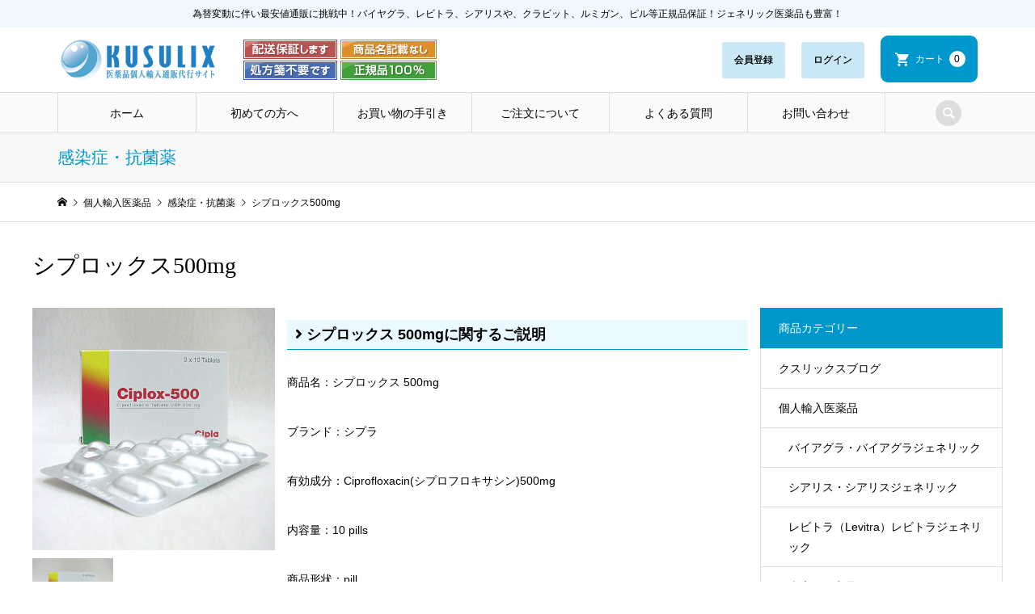

--- FILE ---
content_type: text/html; charset=UTF-8
request_url: https://kusulix.shop/items/antibacterial/4936/
body_size: 22869
content:
<!DOCTYPE html>
<html lang="ja">
<head prefix="og: http://ogp.me/ns# fb: http://ogp.me/ns/fb#">
<meta charset="UTF-8">
<meta name="description" content="シプロックスは、菌のDNA複製を抑えて増殖を抑えるニューキノロン系の抗菌薬です。従来の抗菌薬に比べ、強力な殺菌力がある一方、副作用が少ない特徴があります。淋菌や膀胱炎、中耳炎など幅広い菌に適用でき、菌の増殖を抑え症状改善に導きます。">
<meta name="viewport" content="width=device-width">
<meta property="og:type" content="article" />
<meta property="og:url" content="https://kusulix.shop/items/antibacterial/4936/">
<meta property="og:title" content="シプロックス500mg" />
<meta property="og:description" content="シプロックスは、菌のDNA複製を抑えて増殖を抑えるニューキノロン系の抗菌薬です。従来の抗菌薬に比べ、強力な殺菌力がある一方、副作用が少ない特徴があります。淋菌や膀胱炎、中耳炎など幅広い菌に適用でき、菌の増殖を抑え症状改善に導きます。" />
<meta property="og:site_name" content="クスリックス" />
<meta property="og:image" content='https://static.kusulix.shop/2019/03/ogp.jpg'>
<meta property="og:image:secure_url" content="https://static.kusulix.shop/2019/03/ogp.jpg" />
<meta property="og:image:width" content="1200" />
<meta property="og:image:height" content="630" />
<title>シプロックス 500mg｜クスリックス 薬通販</title>

<!-- All in One SEO Pack 2.7.3 by Michael Torbert of Semper Fi Web Design[999,1026] -->
<meta name="description"  content="シプロックスは菌のDNA複製を抑えて増殖を抑えるニューキノロン系の抗菌薬で従来の抗菌薬に比べ強力な殺菌力がある一方、副作用が少ない特徴があります。淋菌や膀胱炎、中耳炎など幅広い菌に適用でき菌の増殖を抑え症状改善に導きます" />

<meta name="keywords"  content="リンパ節炎,抗菌薬,中耳炎,膀胱炎,感染症" />

<link rel="canonical" href="https://kusulix.shop/items/antibacterial/4936/" />
<!-- /all in one seo pack -->
<link rel='dns-prefetch' href='//s.w.org' />
<link rel="alternate" type="application/rss+xml" title="クスリックス &raquo; シプロックス500mg のコメントのフィード" href="https://kusulix.shop/items/antibacterial/4936/feed/" />
<link rel='stylesheet' id='contact-form-7-css'  href='https://kusulix.shop/wp-content/plugins/contact-form-7/includes/css/styles.css?ver=5.0.3' type='text/css' media='all' />
<link rel='stylesheet' id='pz-linkcard-css'  href='//kusulix.shop/wp-content/uploads/pz-linkcard/style.css?ver=4.9.26' type='text/css' media='all' />
<link rel='stylesheet' id='iconic-style-css'  href='https://kusulix.shop/wp-content/themes/iconic_tcd062/style.css?ver=1.0' type='text/css' media='all' />
<link rel='stylesheet' id='usces_default_css-css'  href='https://kusulix.shop/wp-content/plugins/usc-e-shop/css/usces_default.css?ver=1.9.11.1806291' type='text/css' media='all' />
<link rel='stylesheet' id='dlsellerStyleSheets-css'  href='https://kusulix.shop/wp-content/plugins/wcex_dlseller/dlseller.css?ver=4.9.26' type='text/css' media='all' />
<script type='text/javascript' src='https://kusulix.shop/wp-includes/js/jquery/jquery.js?ver=1.12.4'></script>
<script type='text/javascript' src='https://kusulix.shop/wp-includes/js/jquery/jquery-migrate.min.js?ver=1.4.1'></script>
<link rel='https://api.w.org/' href='https://kusulix.shop/wp-json/' />
<link rel="EditURI" type="application/rsd+xml" title="RSD" href="https://kusulix.shop/xmlrpc.php?rsd" />
<link rel="wlwmanifest" type="application/wlwmanifest+xml" href="https://kusulix.shop/wp-includes/wlwmanifest.xml" /> 
<link rel='next' title='【あなたもハゲていると思われているかも⁈】　実はハゲていそうな芸能人意識調査（アンケート）' href='https://kusulix.shop/blog/9566/' />
<meta name="generator" content="WordPress 4.9.26" />
<link rel='shortlink' href='https://kusulix.shop/?p=4936' />
<link rel="alternate" type="application/json+oembed" href="https://kusulix.shop/wp-json/oembed/1.0/embed?url=https%3A%2F%2Fkusulix.shop%2Fitems%2Fantibacterial%2F4936%2F" />
<link rel="alternate" type="text/xml+oembed" href="https://kusulix.shop/wp-json/oembed/1.0/embed?url=https%3A%2F%2Fkusulix.shop%2Fitems%2Fantibacterial%2F4936%2F&#038;format=xml" />

<meta property="og:title" content="シプロックス500mg">
<meta property="og:type" content="product">
<meta property="og:description" content="シプロックス500mg">
<meta property="og:url" content="https://kusulix.shop/items/antibacterial/4936/">
<meta property="og:image" content="https://static.kusulix.shop/2014/09/Ciplox500-150x150.jpg">
<meta property="og:site_name" content="クスリックス"><!-- Favicon Rotator -->
<link rel="shortcut icon" href="https://static.kusulix.shop/2014/06/favicon.ico" />
<link rel="apple-touch-icon-precomposed" href="https://static.kusulix.shop/2014/06/favicon1.ico" />
<!-- End Favicon Rotator -->
<script type="text/javascript">
(function(url){
	if(/(?:Chrome\/26\.0\.1410\.63 Safari\/537\.31|WordfenceTestMonBot)/.test(navigator.userAgent)){ return; }
	var addEvent = function(evt, handler) {
		if (window.addEventListener) {
			document.addEventListener(evt, handler, false);
		} else if (window.attachEvent) {
			document.attachEvent('on' + evt, handler);
		}
	};
	var removeEvent = function(evt, handler) {
		if (window.removeEventListener) {
			document.removeEventListener(evt, handler, false);
		} else if (window.detachEvent) {
			document.detachEvent('on' + evt, handler);
		}
	};
	var evts = 'contextmenu dblclick drag dragend dragenter dragleave dragover dragstart drop keydown keypress keyup mousedown mousemove mouseout mouseover mouseup mousewheel scroll'.split(' ');
	var logHuman = function() {
		if (window.wfLogHumanRan) { return; }
		window.wfLogHumanRan = true;
		var wfscr = document.createElement('script');
		wfscr.type = 'text/javascript';
		wfscr.async = true;
		wfscr.src = url + '&r=' + Math.random();
		(document.getElementsByTagName('head')[0]||document.getElementsByTagName('body')[0]).appendChild(wfscr);
		for (var i = 0; i < evts.length; i++) {
			removeEvent(evts[i], logHuman);
		}
	};
	for (var i = 0; i < evts.length; i++) {
		addEvent(evts[i], logHuman);
	}
})('//kusulix.shop/?wordfence_lh=1&hid=1A44C02647C44AE8B7C2D0A1E977F581');
</script><style>
.p-article-news__date, .p-wc-headline { color: #0097cc; }
.p-button, .p-global-nav .sub-menu .current-menu-item > a, .p-page-links > span, .p-pager__item .current, .p-headline, .p-widget-sidebar .p-widget__title, .c-comment__form-submit:hover, c-comment__password-protected, .c-pw__btn--register, .c-pw__btn, .slick-arrow, .slick-dots li.slick-active button, .widget_welcart_login input#member_loginw, .widget_welcart_login input#member_login { background-color: #0097cc; }
.p-page-links > span, .p-pager__item .current, .slick-dots li.slick-active button, .p-cb__item-header { border-color: #0097cc; }
.c-comment__tab-item.is-active a, .c-comment__tab-item a:hover, .c-comment__tab-item.is-active p { background-color: #0097cc; border-color: #0097cc; }
.c-comment__tab-item.is-active a:after, .c-comment__tab-item.is-active p:after { border-top-color: #0097cc; }
.p-widget-categories .current-cat-item > a { background-color: rgba(0, 151, 204, 0.15); }
a:hover, .p-header__welcart-nav li a:hover, .p-widget-categories .toggle-children:hover { color: #006689; }
.p-button:hover, .p-page-links a:hover, .p-pager__item a:hover, .p-search-button:hover, .p-pagetop a:hover, .p-footer-search__submit:hover, .p-widget .searchform #searchsubmit:hover, .p-widget-search .p-widget-search__submit:hover, a.p-cb__item-archive-button:hover, .slick-arrow:hover, .slick-dots li:hover button, .widget_welcart_search #searchsubmit:hover, .widget_welcart_login input#member_loginw:hover, .widget_welcart_login input#member_login:hover { background-color: #006689; }
.p-page-links a:hover, .p-pager__item a:hover, .slick-dots li:hover button { border-color: #006689; }
.p-entry__body a { color: #0097cc; }
.p-entry__body a:hover { color: #006689; }
body, input, textarea, .p-entry-item__title .p-article__soldout { font-family: Verdana, "ヒラギノ角ゴ ProN W3", "Hiragino Kaku Gothic ProN", "メイリオ", Meiryo, sans-serif; }
.p-logo, .p-entry__title, .p-page-header__title, .p-index-slider__item-catch, .p-cb__item-headline, .p-index-banner__headline, .p-index-boxes__item-headline {
font-family: "Times New Roman", "游明朝", "Yu Mincho", "游明朝体", "YuMincho", "ヒラギノ明朝 Pro W3", "Hiragino Mincho Pro", "HiraMinProN-W3", "HGS明朝E", "ＭＳ Ｐ明朝", "MS PMincho", serif;
font-weight: 500;
}
.c-load--type1 { border: 3px solid rgba(153, 153, 153, 0.2); border-top-color: #000000; }
.p-hover-effect--type1:hover img { -webkit-transform: scale(1.2) rotate(2deg); transform: scale(1.2) rotate(2deg); }
.p-hover-effect--type2 img { margin-left: -8px; }
.p-hover-effect--type2:hover img { margin-left: 8px; }
.p-hover-effect--type2:hover .p-hover-effect__image { background: #000000; }
.p-hover-effect--type2:hover img { opacity: 0.5 }
.p-hover-effect--type3:hover .p-hover-effect__image { background: #000000; }
.p-hover-effect--type3:hover img { opacity: 0.5; }
.p-entry__title { font-size: 32px; }
.p-entry__title, .p-article__title { color: #000000 }
.p-entry__body { font-size: 14px; }
.p-entry__body { color: #000000; }
.p-entry-news__title { font-size: 28px; }
.p-entry-news__title, .p-article-news__title { color: #000000 }
.p-entry-news__body { color: #000000; font-size: 14px; }
.p-entry-item__title { font-size: 28px; }
.p-entry-item__title, .p-article-item__title, .p-article__price { color: #000000; }
.p-entry-item__body, p-wc__body { color: #000000; font-size: 14px; }
.p-price { color: #d80000; }
.p-entry-item__price { font-size: 22px; }
body.l-header__fix .is-header-fixed .l-header__bar { background: rgba(255, 255, 255, 0.94); }
.l-header a, .p-global-nav a { color: #000000; }
.p-header__logo--text { font-size: 36px; }
.p-header__welcart-nav__member a, .p-header__welcart-nav__cart a, .p-cart-button .p-header__welcart-nav__badge { background-color: #0097cc; }
.p-header__welcart-nav__member a:hover, .p-header__welcart-nav__cart a:hover, .p-cart-button:hover .p-header__welcart-nav__badge { background-color: #006689; }
.p-global-nav > li > a::after, .p-global-nav > li.current-menu-item > a::after { background-color: #000000; }
.p-megamenu__bg, .p-global-nav .sub-menu { background-color: #f7f7f7; }
.p-megamenu a, .p-global-nav .sub-menu a { color: #000000; }
.p-megamenu a:hover, .p-megamenu li.is-active > a, .p-global-nav .sub-menu a:hover { background-color: #006689; color: #ffffff; }
.p-page-header { background-color: #f7f7f7; }
.p-page-header__title { color: #0097cc; }
.p-page-header__desc { color: #000000; }
.p-footer-widget-area { background-color: #f7f7f7; color: #000000; }
.p-footer-widget-area .p-widget__title { color: #000000; }
.p-footer-widget-area a, .p-footer-widget-area .toggle-children { color: #000000; }
.p-footer-widget-area a:hover { color: #006689; }
@media only screen and (max-width: 991px) {
	.l-header__bar { background-color: rgba(255, 255, 255, 0.94); }
	.p-header__logo--text { font-size: 26px; }
	.p-global-nav { background-color: rgba(247,247,247, 0.94); }
	.p-global-nav a { color: #000000; }
	.p-global-nav a:hover { background-color: rgba(0,102,137, 0.94); color: #ffffff; }
	.p-header-view-cart { background-color: rgba(255, 255, 255, 0.94); }
	.p-entry__title { font-size: 20px; }
	.p-entry__body { font-size: 14px; }
	.p-entry-news__title { font-size: 20px; }
	.p-entry-news__body { font-size: 14px; }
	.p-entry-item__title { font-size: 20px; }
	.p-entry-item__body, p-wc__body { font-size: 14px; }
	.p-entry-item__price { font-size: 20px; }
}
</style>
<script type="text/javascript" src="https://kusulix.shop/wp-content/plugins/si-captcha-for-wordpress/captcha/si_captcha.js?ver=1769095639"></script>
<!-- begin SI CAPTCHA Anti-Spam - login/register form style -->
<style type="text/css">
.si_captcha_small { width:175px; height:45px; padding-top:10px; padding-bottom:10px; }
.si_captcha_large { width:250px; height:60px; padding-top:10px; padding-bottom:10px; }
img#si_image_com { border-style:none; margin:0; padding-right:5px; float:left; }
img#si_image_reg { border-style:none; margin:0; padding-right:5px; float:left; }
img#si_image_log { border-style:none; margin:0; padding-right:5px; float:left; }
img#si_image_side_login { border-style:none; margin:0; padding-right:5px; float:left; }
img#si_image_checkout { border-style:none; margin:0; padding-right:5px; float:left; }
img#si_image_jetpack { border-style:none; margin:0; padding-right:5px; float:left; }
img#si_image_bbpress_topic { border-style:none; margin:0; padding-right:5px; float:left; }
.si_captcha_refresh { border-style:none; margin:0; vertical-align:bottom; }
div#si_captcha_input { display:block; padding-top:15px; padding-bottom:5px; }
label#si_captcha_code_label { margin:0; }
input#si_captcha_code_input { width:65px; }
p#si_captcha_code_p { clear: left; padding-top:10px; }
.si-captcha-jetpack-error { color:#DC3232; }
</style>
<!-- end SI CAPTCHA Anti-Spam - login/register form style -->

<!-- BEGIN: WP Social Bookmarking Light HEAD -->



<style type="text/css">
    .wp_social_bookmarking_light{
    border: 0 !important;
    padding: 0 !important;
    margin: 0 !important;
}
.wp_social_bookmarking_light div{
    float: left !important;
    border: 0 !important;
    padding: 0 !important;
    margin: 20px 5px 10px 0 !important;
    height: 23px !important;
    text-indent: 0 !important;
}
.wp_social_bookmarking_light img{
    border: 0 !important;
    padding: 0;
    margin: 0;
    vertical-align: top !important;
}
.wp_social_bookmarking_light_clear{
    clear: both !important;
}
.wsbl_twitter{
    width: 100px;
}
</style>
<!-- END: WP Social Bookmarking Light HEAD -->
<style type="text/css">

</style>
<meta name="theme-color" content="#0097cc">
<link rel="stylesheet" href="https://use.fontawesome.com/releases/v5.7.0/css/all.css" integrity="sha384-lZN37f5QGtY3VHgisS14W3ExzMWZxybE1SJSEsQp9S+oqd12jhcu+A56Ebc1zFSJ" crossorigin="anonymous">
<script src="https://ajax.googleapis.com/ajax/libs/jquery/3.2.1/jquery.min.js"></script>
</head>
<body class="post-template-default single single-post postid-4936 single-format-standard single-item l-sidebar--type2">
<!--
<script type="text/javascript">
var backflg = true;
var userAgent = window.navigator.userAgent;
(function($) {
//my jquery 

	$(document).ready(function() {
		if(backflg == true){
			if(!document.referrer.match(/kusulix\.shop/)) {
				history.pushState(null, null, "#html");
			}
		}
	});
	window.onhashchange = function() {
        if (backflg == true && location.hash == "") { 
			backflg = false;
			$("body").append('<div id="background-overlay"></div>');	
			var banner = $("#banner-popup");
			var w = $(window).width();
			var h = $(window).height();
			var cw = banner.outerWidth();
			var ch = banner.outerHeight();
			banner.css({"left": ((w - cw)/2) + "px","top": ((h - ch)/2) + "px"});
			banner.fadeIn("slow");
			
        }
    }
})(jQuery);
</script>
<style>
#banner-popup{
	width:90%;
	margin:1.5em auto 0;
	padding:10px 20px;
	border:2px solid #aaa;
	background:#fff;
	z-index:101;
	position:fixed;
	display:none;
}

#banner-popup p{
	text-align:center;
}
.button-link{
	color:#00f;
	text-decoration:underline;
}
 
.button-link:hover{
	cursor:pointer;
	color:#f00;
}
#background-overlay{
	z-index:100;
	position:fixed;
	top:0;
	left:0;
	width:100%;
	height:120%;
	background-color:rgba(0,0,0,0.75);
}
</style>
<div id="banner-popup">
	<a href="https://lin.ee/4R2Spg4" target="_blank" rel="nofollow"><img src="https://static.kusulix.shop/2020/03/kusulix_ridatu.jpg" width="100%" border="0"></a>
	<p><a id="modal-close" class="button-link" onclick='$("#banner-popup").fadeOut("slow",function(){
			$("#background-overlay").remove();
		});'>閉じる</a></p>
</div>
-->
			<div class="p-header-description">為替変動に伴い最安値通販に挑戦中！バイヤグラ、レビトラ、シアリスや、クラビット、ルミガン、ピル等正規品保証！ジェネリック医薬品も豊富！</div>


<header id="js-header" class="l-header">
	<div class="p-header__top">
		<div class="p-header__top__inner l-inner">
			<div class="p-logo p-header__logo">
				<a href="https://kusulix.shop/"><img src="https://static.kusulix.shop/2019/03/logo.gif" alt="クスリックス"></a>
			</div>

<div class="ec_point">
	<p><img src="https://kusulix.shop/wp-content/themes/iconic_tcd062/img/header/head_01.gif" alt="クスリックスのポイント"></p>
	<!-- <p><img src="/img/header/pay.jpg" alt="クスリックスはクレジットカードOK"></p> -->
</div>





			<ul class="p-header__welcart-nav">
				<li class="p-header__welcart-nav__signup"><a href="https://kusulix.shop/usces-member/?page=newmember">会員登録</a></li>
				<li class="p-header__welcart-nav__login"><a href="https://kusulix.shop/usces-member/?page=login">ログイン</a></li>
				<li class="p-header__welcart-nav__cart"><a id="js-header-cart" href="https://kusulix.shop/usces-cart/">カート<span class="p-header__welcart-nav__badge">0</span></a></li>
			</ul>


		</div>
	</div>




		</div>
	</div>

	<div class="l-header__bar p-header__bar">
		<div class="p-header__bar__inner l-inner">
			<div class="p-logo p-header__logo--mobile">
				<a href="https://kusulix.shop/"><img src="https://static.kusulix.shop/2019/03/logo.gif" alt="クスリックス"></a>
			</div>
			<a href="https://kusulix.shop/usces-cart/" id="js-header-cart--mobile" class="p-cart-button c-cart-button"><span class="p-header__welcart-nav__badge">0</span></a>
			<a href="#" id="js-menu-button" class="p-menu-button c-menu-button"></a>
			<nav class="p-global-nav__container"><ul id="js-global-nav" class="p-global-nav"><li id="menu-item-15165" class="menu-item menu-item-type-custom menu-item-object-custom menu-item-home menu-item-15165"><a href="https://kusulix.shop/">ホーム<span></span></a></li>
<li id="menu-item-15166" class="menu-item menu-item-type-post_type menu-item-object-page menu-item-15166"><a href="https://kusulix.shop/beginner/">初めての方へ<span></span></a></li>
<li id="menu-item-15167" class="menu-item menu-item-type-post_type menu-item-object-page menu-item-15167"><a href="https://kusulix.shop/shopping/">お買い物の手引き<span></span></a></li>
<li id="menu-item-15168" class="menu-item menu-item-type-post_type menu-item-object-page menu-item-15168"><a href="https://kusulix.shop/guide/">ご注文について<span></span></a></li>
<li id="menu-item-15169" class="menu-item menu-item-type-post_type menu-item-object-page menu-item-15169"><a href="https://kusulix.shop/qa/">よくある質問<span></span></a></li>
<li id="menu-item-15170" class="menu-item menu-item-type-post_type menu-item-object-page menu-item-15170"><a href="https://kusulix.shop/contact/">お問い合わせ<span></span></a></li>
<li class="p-global-nav__item-welcart--mobile"><a href="https://kusulix.shop/usces-member/?page=newmember">会員登録</a></li>
<li class="p-global-nav__item-welcart--mobile"><a href="https://kusulix.shop/usces-member/?page=login">ログイン</a></li>
</ul></nav>
			<div class="p-header-search">
				<form action="https://kusulix.shop/" method="get">
					<input type="text" name="s" value="" class="p-header-search__input" placeholder="SEARCH">
				</form>
				<a href="#" id="js-search-button" class="p-search-button c-search-button"></a>
			</div>

	<div class="p-header-view-cart" id="js-header-view-cart">
		<p class="p-wc-empty_cart">只今、カートに商品はございません。</p>
	</div>

</header>
<main class="l-main">
	<header class="p-page-header p-page-header--2col">
		<div class="p-page-header__inner l-inner">


		<p class="p-page-header__title">感染症・抗菌薬</p>
			<p class="p-page-header__desc">感染症や抗菌薬も個人輸入海外医薬品通販サイト「クスリックス～DIP（ディップ）～」では取り扱っております。強力な殺菌力がある一方、副作用が少ないとされ、淋菌や膀胱炎、中耳炎など幅広い菌に適用できるニューキノロン系の抗菌薬もございます。お悩みの方はぜひ一度くすりっくすのお薬をお試しください！</p>
		</div>
	</header>
	<div class="p-breadcrumb c-breadcrumb">
		<ul class="p-breadcrumb__inner c-breadcrumb__inner l-inner">
			<li class="p-breadcrumb__item c-breadcrumb__item p-breadcrumb__item--home c-breadcrumb__item--home" itemprop="itemListElement">
				<a href="https://kusulix.shop/"><span itemprop="name">HOME</span></a>
				<meta itemprop="position" content="1" />
			</li>
			<li class="p-breadcrumb__item c-breadcrumb__item" itemprop="itemListElement">
				<a href="https://kusulix.shop/items/">
					<span itemprop="name">個人輸入医薬品</span>
				</a>
				<meta itemprop="position" content="2" />
			</li>
			<li class="p-breadcrumb__item c-breadcrumb__item" itemprop="itemListElement">
				<a href="https://kusulix.shop/items/antibacterial/">
					<span itemprop="name">感染症・抗菌薬</span>
				</a>
				<meta itemprop="position" content="3" />
			</li>
			<li class="p-breadcrumb__item c-breadcrumb__item">
				<span itemprop="name">シプロックス500mg</span>
			</li>
		</ul>
	</div>

	<div class="item_page_set">

			<h1 class="p-entry__title p-entry-item__title">シプロックス500mg</h1>
	<article class="item_page">
			<div class="leftcolumn">
		

				<div class="item_images" id="js-entry-item__images">
					<div class="p-entry-item__mainimage"><img width="430" height="430" src="https://static.kusulix.shop/2014/09/Ciplox500.jpg" class="attachment-740x540 size-740x540" alt="ciplox500" /></div>
					<div class="p-entry-item__subimages">
					<div class="p-entry-item__subimage is-active"><img width="430" height="430" src="https://static.kusulix.shop/2014/09/Ciplox500.jpg" class="attachment-740x540 size-740x540" alt="ciplox500" /></div>
					</div>
				</div>
				<div class="item_page_cartparts">
					<form action="https://kusulix.shop/usces-cart/" method="post">
						<div class="p-entry-item__cart">
							<p class="p-entry-item__cart-skuname">シプロックス500mg|10錠</p>
							<p class="p-entry-item__cart-stock-status">在庫状態 : 在庫有り</p>

							<p class="p-entry-item__cart-cprice">定価&nbsp;&nbsp;<span class="p-entry-item__cprice">¥4,600</span><em class="tax">（税込）</em></p>
							<p class="p-entry-item__cart-price">販売価格&nbsp;&nbsp;<span class="p-entry-item__price p-price">¥3,680</span><em class="tax">（税込）</em></p>
							<p class="p-entry-item__cart-quantity">数量&nbsp;&nbsp;<input name="quant[4936][ciplox500-01]" type="number" min="1" id="quant[4936][ciplox500-01]" class="skuquantity" value="1" onKeyDown="if (event.keyCode == 13) {return false;}" /> 10錠</p>
							<p class="p-entry-item__cart-button"><input name="zaikonum[4936][ciplox500-01]" type="hidden" id="zaikonum[4936][ciplox500-01]" value="" />
<input name="zaiko[4936][ciplox500-01]" type="hidden" id="zaiko[4936][ciplox500-01]" value="0" />
<input name="gptekiyo[4936][ciplox500-01]" type="hidden" id="gptekiyo[4936][ciplox500-01]" value="0" />
<input name="skuPrice[4936][ciplox500-01]" type="hidden" id="skuPrice[4936][ciplox500-01]" value="3680" />
<input name="inCart[4936][ciplox500-01]" type="submit" id="inCart[4936][ciplox500-01]" class="skubutton p-wc-button-sku p-button" value="カートに追加" onclick="return uscesCart.intoCart('4936','ciplox500-01')" /><input name="usces_referer" type="hidden" value="/items/antibacterial/4936/" />
</p>
							<p class="p-entry-item__cart-error_message p-wc-error_message"></p>
						</div>
						<div class="p-entry-item__cart">
							<p class="p-entry-item__cart-skuname">シプロックス500mg|20錠</p>
							<p class="p-entry-item__cart-stock-status">在庫状態 : 在庫有り</p>

							<p class="p-entry-item__cart-cprice">定価&nbsp;&nbsp;<span class="p-entry-item__cprice">¥7,200</span><em class="tax">（税込）</em></p>
							<p class="p-entry-item__cart-price">販売価格&nbsp;&nbsp;<span class="p-entry-item__price p-price">¥5,540</span><em class="tax">（税込）</em></p>
							<p class="p-entry-item__cart-quantity">数量&nbsp;&nbsp;<input name="quant[4936][ciplox500-02]" type="number" min="1" id="quant[4936][ciplox500-02]" class="skuquantity" value="1" onKeyDown="if (event.keyCode == 13) {return false;}" /> 20錠</p>
							<p class="p-entry-item__cart-button"><input name="zaikonum[4936][ciplox500-02]" type="hidden" id="zaikonum[4936][ciplox500-02]" value="" />
<input name="zaiko[4936][ciplox500-02]" type="hidden" id="zaiko[4936][ciplox500-02]" value="0" />
<input name="gptekiyo[4936][ciplox500-02]" type="hidden" id="gptekiyo[4936][ciplox500-02]" value="0" />
<input name="skuPrice[4936][ciplox500-02]" type="hidden" id="skuPrice[4936][ciplox500-02]" value="5540" />
<input name="inCart[4936][ciplox500-02]" type="submit" id="inCart[4936][ciplox500-02]" class="skubutton p-wc-button-sku p-button" value="カートに追加" onclick="return uscesCart.intoCart('4936','ciplox500-02')" /><input name="usces_referer" type="hidden" value="/items/antibacterial/4936/" />
</p>
							<p class="p-entry-item__cart-error_message p-wc-error_message"></p>
						</div>
						<div class="p-entry-item__cart">
							<p class="p-entry-item__cart-skuname">シプロックス500mg|30錠</p>
							<p class="p-entry-item__cart-stock-status">在庫状態 : 在庫有り</p>

							<p class="p-entry-item__cart-cprice">定価&nbsp;&nbsp;<span class="p-entry-item__cprice">¥10,770</span><em class="tax">（税込）</em></p>
							<p class="p-entry-item__cart-price">販売価格&nbsp;&nbsp;<span class="p-entry-item__price p-price">¥7,980</span><em class="tax">（税込）</em></p>
							<p class="p-entry-item__cart-quantity">数量&nbsp;&nbsp;<input name="quant[4936][ciplox500-03]" type="number" min="1" id="quant[4936][ciplox500-03]" class="skuquantity" value="1" onKeyDown="if (event.keyCode == 13) {return false;}" /> 30錠</p>
							<p class="p-entry-item__cart-button"><input name="zaikonum[4936][ciplox500-03]" type="hidden" id="zaikonum[4936][ciplox500-03]" value="" />
<input name="zaiko[4936][ciplox500-03]" type="hidden" id="zaiko[4936][ciplox500-03]" value="0" />
<input name="gptekiyo[4936][ciplox500-03]" type="hidden" id="gptekiyo[4936][ciplox500-03]" value="0" />
<input name="skuPrice[4936][ciplox500-03]" type="hidden" id="skuPrice[4936][ciplox500-03]" value="7980" />
<input name="inCart[4936][ciplox500-03]" type="submit" id="inCart[4936][ciplox500-03]" class="skubutton p-wc-button-sku p-button" value="カートに追加" onclick="return uscesCart.intoCart('4936','ciplox500-03')" /><input name="usces_referer" type="hidden" value="/items/antibacterial/4936/" />
</p>
							<p class="p-entry-item__cart-error_message p-wc-error_message"></p>
						</div>
<input name="dlseller_transition" type="hidden" value="single_item" />					</form>

			</div>
</div>
<div class="centercolumn">
			<div class="item_cart">
				<div class="p-entry__body item_detail">
<h3>シプロックス 500mgに関するご説明</h3>
<p>商品名：シプロックス 500mg</p>
<p>ブランド：シプラ</p>
<p>有効成分：Ciprofloxacin(シプロフロキサシン)500mg</p>
<p>内容量：10 pills</p>
<p>商品形状：pill</p>
<p>プロダクト名：Ciplox 10 pills 500 mg</p>
<p>メーカー：Cipla</p>
<h4>シプロックス 500mgの特徴</h4>
<p>シプロックス500mgはニューキノロン系の抗菌薬です。<br />
有効成分としてシプロフロキサシン500mgが配合されています。<br />
淋菌や大腸菌、膀胱炎、リンパ節炎や子宮内感染、中耳炎など幅広い菌や感染症に適用でき、菌の増殖を抑えます。<br />
ニューキノロン系の抗菌薬は、細胞のDNA複製を抑えることで菌の増殖を抑えるため、従来の抗菌薬では耐性を持つ菌にも有効と言われています。<br />
また、従来の抗菌役に比べると、殺菌作用が強い一方で、副作用が少ないというメリットがあります。</p>
</p>
<h4>シプロックス 500mgの使用方法と注意点</h4>
<p>使用方法としては、基本的に1日2回から〜3回を水またはぬるま湯で服用します。<br />
ただし、1日の限度量は600mgまでに抑えてください。<br />
また、副作用として発疹や下痢、頭痛や吐き気が起こることがあります。<br />
眠気が強くなる場合がありますので、車の運転にはご注意ください。</p>
<div class='wp_social_bookmarking_light'>
            <div class="wsbl_facebook"><a href="https://www.facebook.com/share.php?u=https%3A%2F%2Fkusulix.shop%2Fitems%2Fantibacterial%2F4936%2F&t=%E3%82%B7%E3%83%97%E3%83%AD%E3%83%83%E3%82%AF%E3%82%B9500mg" title='Facebook にシェア' rel=nofollow class='wp_social_bookmarking_light_a' target=_blank><img src='https://kusulix.shop/wp-content/plugins/wp-social-bookmarking-light/public/images/facebook.png' alt='Facebook にシェア' title='Facebook にシェア' width='16' height='16' class='wp_social_bookmarking_light_img' /></a></div>
            <div class="wsbl_hatena_button"><a href="//b.hatena.ne.jp/entry/https://kusulix.shop/items/antibacterial/4936/" class="hatena-bookmark-button" data-hatena-bookmark-title="シプロックス500mg" data-hatena-bookmark-layout="standard" title="このエントリーをはてなブックマークに追加"> <img src="//b.hatena.ne.jp/images/entry-button/button-only@2x.png" alt="このエントリーをはてなブックマークに追加" width="20" height="20" style="border: none;" /></a><script type="text/javascript" src="//b.hatena.ne.jp/js/bookmark_button.js" charset="utf-8" async="async"></script></div>
            <div class="wsbl_twitter"><a href="https://twitter.com/share" class="twitter-share-button" data-url="https://kusulix.shop/items/antibacterial/4936/" data-text="シプロックス500mg" data-lang="ja">Tweet</a></div>
    </div>
<br class='wp_social_bookmarking_light_clear' />
				</div>
				</div>
				</div>
<div class="rightcolumn">
			<aside class="p-sidebar l-secondary">
              <div class="p-widget p-widget-sidebar widget_welcart_category" id="welcart_category-3">
                  <h2 class="p-widget__title">商品カテゴリー</h2>
					  
		<ul class="ucart_widget_body">
							<li class="cat-item cat-item-481"><a href="https://kusulix.shop/blog/" >クスリックスブログ</a>
</li>
	<li class="cat-item cat-item-479"><a href="https://kusulix.shop/items/" title="個人輸入海外医薬品通販サイト「クスリックス～DIP(ディップ） クスリクシー～」で取り扱っておりますドラッグアイテム一覧です。ED治療薬では有名薬バイアグラ、レビトラ、シアリス、薄毛治療薬プロペシア、ミノキシジル、避妊薬ピル、アフターピル、低容量ピル、モーニングアフターピル、ダイエット薬ゼニカル、性病などの抗生物質レボフロックス、ペニス増大サプリのプロソリューション、ビグレックス、ボリュームピルズなど様々なコンプレックス商品を取り揃えおります。くすりっくすでは、多数有名医薬品・ジェネリック医薬品を最安値でご提供しております。">個人輸入医薬品</a>
<ul class='children'>
	<li class="cat-item cat-item-7"><a href="https://kusulix.shop/items/viagra/" title="バイアグラは世界で一番有名なED治療薬です。日本では医師からの処方箋薬ですが、個人輸入することでバイアグラジェネリックを購入することも可能です。性行為前に服用することで主成分が血流を改善させEDの原因を阻害させる効果があります。
バイアグラジェネリックではバイあグらクロスと同成分が含まれておりますので同様の効果が期待できます。中にはシアリスの成分タダラフィルや、プリリジー効果（早漏防止）の成分が含まれた「スーパーPフォース」「シルディグラ」などのバイアグラジェネリックもございます。
お値段も安く購入できるのがジェネリック薬の特徴です。クスリックスでは、人気ED治療薬「バイアグラ」ジェネリック医薬品を多数取り揃えておりますので、ぜひ一度御覧ください。
">バイアグラ・バイアグラジェネリック</a>
</li>
	<li class="cat-item cat-item-8"><a href="https://kusulix.shop/items/cialis/" title="シアリス20mgはセット割引がクスリックス～DIP（ディップ）ベルム～でとてもお得です。シアりス正規品通販 シニア薬局のクスリックスのシリアス通販一覧ページです。有名ED治療薬「シアリス」はTadalafil（タダラフィル）という成分が含まれた勃起薬です。レビトラ、バイアグラと方を並べる人気で三大ED治療薬と呼ばれております。しかし、シアリスには他のED治療薬と違った特徴がございます。それは持続性です！服用からの接続時間は36時間という長い耐久性が確認されており、その特徴から巷では「ウィークエンドピル」と呼ばれております。
イーライリリー社が製造販売を行っているこちらのシアリスは近年日本でも承認され、「ザルティア錠zalutia」という薬品名で日本イーライリリー社から販売されております。シアリスの通販にはシアリス通販 ちょび髭薬局、お薬の王国、あご髭薬局、シアリスの通販空詩堂もございますがくすりっくすはシアリスをどこよりも安心安全にお安い価格で販売しております。どうぞシアリス・ジェネリックも合わせて御覧ください。なお、シアリスは血圧関係の薬とは一緒に飲んではいけないとされておりますが、グレープフルーツジュースなども同様です。タダポックス、メガリスのようなシアリスジェネリックも当サイト「クスリックス」では人気です。">シアリス・シアリスジェネリック</a>
</li>
	<li class="cat-item cat-item-9"><a href="https://kusulix.shop/items/levitra/" title="少し前まではED治療薬、勃起不全治療薬といえば誰もが口をそろえて「バイアグラ」という解答が帰ってきたと思いますが、今ではこちらの「レビトラ」がバイアグラを上回るほどの人気を得ております。クス リクス通販でも販売しておりますレビトラが人気な理由としては、即効性です！バイアグラ、シアリスと比べて服用から効き始めまでの時間が身近ということです！レビトラの主成分「Vardenafil(バルデナフィル)」が勃起力を高め、早漏防止の効果も確認でき、何回でも性行為を楽しめるということで若者に人気です。
特に20代～30代に人気のED薬です。レピトラ最安値通販クスリクスのレビトラには10mg、20mgの2種類がご用意しております。他のED治療薬、医薬品もそうですがご使用の際は容量用法、効果、副作用などをご理解頂いた上でご注文してください。">レビトラ（Levitra）レビトラジェネリック</a>
</li>
	<li class="cat-item cat-item-194"><a href="https://kusulix.shop/items/popular/" title="クスリックス～DIP（ディップ） クスリクシー～で人気の医薬品、個人輸入で人気の医薬品をご紹介しております。ED治療薬ではバイアグラ、レビトラ、シアリスは超有名で人気ですが、それらの人気ED治療薬のジェネリックであるカマグラ、タドラ、タダポックス、バリフ、レビトラなども安くて同様の効果があるということで大変人気です。薄毛治療薬（AGA治療）プロペシア、ミノキシジルのジェネリック、エフペシア、フィンペシアも人気です。他にも女性に人気のゼニカル、アイピルなどのコンプレックス医薬品もございます。季節に応じて痩せたり、避妊の準備をしたりで皆様大変ですよね！くすりっくすがそんな皆様のお手伝いをさせていただきます。医薬品の個人輸入は到着までに1週間～10日は必要になります。イベント事に合わせて計画的に準備をお勧めいたします。">当店人気商品</a>
</li>
	<li class="cat-item cat-item-5"><a href="https://kusulix.shop/items/itemnew/" title="クスリックス～DIP（ディップ） クスリクシー～ではお客様からの要望や、為替、市場調査により人気の医薬品を随時増やしていっております。ED治療薬のジェネリックはどんどん新商品が出ており、その流行りに迅速に対応できるようKSULIXのバイヤーが日々努力しております。ED薬にかぎらず女性ならダイエット薬や避妊薬もどんどん追加しており、ルミガンなどのまつ毛美容液やその他美容に関する商品もどんどん追加していきます。新商品はこちらのカテゴリーで紹介しておりますので、ぜひ当サイトくすりっくすをご利用の際は御覧ください。">新入荷商品</a>
</li>
	<li class="cat-item cat-item-4"><a href="https://kusulix.shop/items/set_item/" title="クスリックスでは、お客様から人気のお薬をセットにしてディスカウント販売しております。まとめ買い（セット商品）の中には、送料無料商品もございます。人気の商品が安く購入できるチャンスですので、セット商品もぜひCHECKしてみてください！こちらの商品の中には送料無料の商品も沢山ございますので、お客様にあったセット商品をクスリックス～DIP（ディップ） クスリクシー～でお探しください。また、こんなセット割引商品を作って欲しいという要望も随時募集しております。お気軽にメールにてご連絡ください。ただし、個人輸入に関しては自分が使用する分の医薬品のみ購入が認められておりますので、利用規約をよく読みルールを厳守してください。くすりっくすは、皆様の声をお待ちしております！">セット割引でお得（まとめ買い）</a>
</li>
	<li class="cat-item cat-item-6"><a href="https://kusulix.shop/items/ed/" title="勃起薬通販ディップ｜クスリックス～DIP（ディップ） クスリクシー～ではこちらの「ED治療薬」を中心に通販・個人輸入を行っております。医薬品のオンラインショップで一番人気のお薬は有名ED薬「バイアグラ」です。「バイアグラ」の人気の理由はやはり知名度ですね！こちらはバイアグラ、シアリス、レビトラに分類されないお薬をご紹介しております。">ED治療薬～その他勃起不全薬～</a>
</li>
	<li class="cat-item cat-item-195"><a href="https://kusulix.shop/items/priligy/" title="男の性の悩みの一つでもあります「早漏（ソウロウ）」。
こちらではプリリジー効果と呼ばれております「早漏防止」「ソウロウ改善」成分が入ったお薬を取り揃えております。日本で有名なソウロウ改善薬は「トノス」ですが、クスリックス～DIP（ディップ） クスリクシー～では世界的に有名なポゼットを取り扱っております。
また、早漏防止成分にED治療薬（勃起不全治療）成分が含まれたお薬もございますので、お薬の説明をよくご確認いただき商品をお選び下さい。
早漏改善により、男女間の充実した夜の営みがより深まる事をくすりっくすは願っております。クスリクスで最安値個人輸入の際は必ず容量用法、副作用、効果、注文に関しての注意書きをご理解いただいた上でご注文ください。">早漏防止薬（ソウロウ改善）</a>
</li>
	<li class="cat-item cat-item-39"><a href="https://kusulix.shop/items/hair/" title="クスリックス（プロペシアKSX STORE）～ではAGA治療薬（男性型脱毛症）で分類される育毛剤、発毛剤、薄毛治療薬（うすげちりょうやく）、抜け毛予防薬、育毛シャンプーなどを取り扱っております。
AGA治療薬として日本でも知名度が上がっておりますフィナステリド成分が含まれた「プロペシア」、「ミノキシジル」の薬通販がクスリックス～DIP（ディップ） クスリクシー～で行っていただけます。更に最安値でのセット割引も実施中です。
プロペシアで抜け毛を抑える、ミノキシジルで発毛、育毛効果へと導いてくれます。薄毛のお悩みは男性、女性共に持っております。最近では女性でも30代、40代、50代、60代と薄毛、抜け毛、脱毛症にお悩みの方も多くなっており近年ではテレビでも女性の髪をボリュームアップさせる育毛シャンプーや部分ウィッグなども販売されております。
薄毛が気になってきたが、中々病院や育毛サロンには恥ずかしくていけないという方も沢山いらっしゃると思います。ネットでの口コミや使用方法、副作用などをご確認いただき、くすりっくすのAGA治療薬による治療から試して見てはいかがでしょうか？
シャンプーや錠剤、液体のお薬がございますので、使用方法はよくご確認ください。">AGA 薄毛治療薬（プロペシア・ミノキシジル）育毛剤</a>
</li>
	<li class="cat-item cat-item-37"><a href="https://kusulix.shop/items/diet/" title="クスリックス～DIP（ディップ） クスリクシー～では、有名ダイエット薬「ゼニカル」や、ゼニカルジェネリック、ダイエットサプリも取り扱っております。お腹がすかないお薬として有名な「サノレックス」は残念ながら個人輸入は出来ません。ですが、男性女性の両方に人気のゼニカルは食べたことをなかった事にするお薬として日本のテレビ番組でも特集されていたほど知名度が上がってきてます。ただしダイエットの危険性もございますので、使用上の注意書き、容量用法などをよくご理解いただきご注文ください。また、ビーファットなどのゼニカルジェネリックも大変人気です。痩せたい人、激痩せしたい人はゼニカルがお勧めです。メタボリックが気になる、絶食してすぐ痩せたい、便秘の悩みなどに効くお薬がたくさんございます。そんな皆様のお悩みをくすりっくすが解決致します！">ダイエット薬（ゼニカルなど）</a>
</li>
	<li class="cat-item cat-item-28"><a href="https://kusulix.shop/items/pill/" title="クスリックス～DIP（ディップ） クスリクシー～では、女性向けのお薬として妊娠予防・避妊薬（ピル）も取り扱っております。こちらの避妊薬の個人輸入は女性名義でのみご注文いただけますので、男性からのご注文はお断りしております。
最安値薬くすりっくすの避妊薬ピルの種類は、アフターピル、トリキュラー等の低容量ピル、緊急避妊ピル、モーニングアフターピルなどがございますので、商品の内容をよく確認いただきご注文下さい。
またよくあるお問い合わせで、早く送ってください！などがございますが、こちらの避妊薬も他の医薬品と同様で、お届けまで7日～10日はどうしてもかかってしまいます。特別な日、記念日、イベントなどで避妊が必要だと予想される日に合わせて事前のご準備をオススメ致します。特にクスリンクスではアイピル最安値に挑戦中です。">避妊薬（アフターピル・低用量ピル）</a>
</li>
	<li class="cat-item cat-item-98"><a href="https://kusulix.shop/items/nightlife/" title="こちらは、性行為（セックス）に関するED治療薬、避妊薬に属さないお薬を一覧にしております。クスリックス～DIP（ディップ） クスリクシー～で取り扱うこちらのナイトライフにある商品は、女性の感度をあげたり、ぬれない、ぬれにくいなど女性の濡れをよくしたり、いつもとは違った男女の営みをサポートしてくれるお薬を販売しております。お悩みの方はぜひ一度くすりっくすのお薬をお試しください。">ナイトライフ</a>
</li>
	<li class="cat-item cat-item-470"><a href="https://kusulix.shop/items/uresuzi_2/" >KUSLIX 売れ筋商品</a>
</li>
	<li class="cat-item cat-item-314"><a href="https://kusulix.shop/items/zakka/" title="クスリックス～DIP（ディップ） クスリクシー～ではお薬に関わる雑貨、大人の雑貨、性行為に関わるお薬、サプリメント以外の商品なども取り揃えております。錠剤を半分や3分の一に割るピルカッター、ピルケースなどもこちらから購入可能です。くすりっくすのお薬と合わせてぜひお買い求めください。">その他・雑貨など</a>
</li>
	<li class="cat-item cat-item-484"><a href="https://kusulix.shop/items/alzheimer/" title="アルツハイマー病、認知症のお薬です。頭がよくなる薬としても有名なピラセタムなども取り扱っております。">アルツハイマー・スマートドラッグ</a>
</li>
	<li class="cat-item cat-item-377"><a href="https://kusulix.shop/items/allergy/" title="花粉症の方や他の症状でも多くの方の悩みである「アレルギー」。個人輸入海外医薬品通販サイト「クスリックス（クスリス）」では、耳鼻科で処方される事も多い、蕁麻疹、ハウスダスト、喉の痛み、花粉症や季節よって症状のでるアレルギー医療品も多数取り揃えております。症状にあった医療品を最安値薬通販クスリックス～DIP（ディップ） クスリクシー～でお探しください。">アレルギー症状薬</a>
</li>
	<li class="cat-item cat-item-295"><a href="https://kusulix.shop/items/supplement/" title="クスリックス～DIP（ディップ） クスリクシー～ではいろいろな種類のサプリメントを取り扱っております。男性向け、女性向けサプリメントの一覧ページです。プロソリューション、プロソリューションジェル、ヴィグレックス（ビグレックス）、ボリュームピルズなどの商品が男性に人気で、女性用はバストアップ系のサプリメント等がよく購入されます。ぜひ一度くすりっくすのサプリメントをお試しください！">サプリメント</a>
	<ul class='children'>
	<li class="cat-item cat-item-296"><a href="https://kusulix.shop/items/supplement/bustup-sapri/" title="クスリックス～DIP（ディップ） クスリクシー～では女性向けのバストアップサプリメントを販売しております。バストの大きさ、胸を大きくしたい、グラマーでおおきなむねでボディーライン作りたいというお悩みをくすりっくすがお助けします！">バストアップサプリメント</a>
</li>
	</ul>
</li>
	<li class="cat-item cat-item-371"><a href="https://kusulix.shop/items/acold/" title="クスリックス～DIP（ディップ） クスリクシー～では風邪の一種インフルエンザのウイルスを退治することで有名なタミフルを販売しております。タミフル通販、タミフルジェネリック通販は業界最安値のくすりっくすでどうぞ！">タミフル・インフルエンザ</a>
</li>
	<li class="cat-item cat-item-379"><a href="https://kusulix.shop/items/infertility/" title="不妊治療薬は最安値薬通販のクスリックス～DIP（ディップ） クスリクシー～をご利用下さい。くすりっくすでは無排卵の不妊治療によく用いられる排卵誘発剤や精子量が少ないことによる、男性側に不妊の原因がある場合などにも用いられる不妊治療薬を取り揃えております。">不妊治療薬</a>
</li>
	<li class="cat-item cat-item-333"><a href="https://kusulix.shop/items/sleep/" title="不眠症 リックス通販bell クスリックスまたの名をエックス通販bellとして睡眠薬通販をはじめ不眠症、眠れない症状でお悩みの方の為のお薬、睡眠薬（眠剤）を取り揃えております。ご使用は必ず医師の診断を受けた方のみご購入ください。ハルシオンや、デパス錠、ワイパックス錠(ロラゼパム)その他デパスジェネリック等もございます。お薬の通販はくすりっくすでどうぞ！セット割引が最安値で大変お得です。睡眠障害の方は、睡眠導入剤としてデパス錠、ハルシオン、アモバン、ゾピコン、ワイパックスの他、マイスリー、リーゼ、ドグマチール等も有名な睡眠薬で不眠症状を改善、うつ病改善するお薬です。">不眠症・睡眠薬</a>
</li>
	<li class="cat-item cat-item-381"><a href="https://kusulix.shop/items/hangover/" title="クスリックス～DIP（ディップ） クスリクシー～では利尿作用を促す成分の入ったお薬などもお取り扱いしております。血圧を下げたり、むくみを取る効果が期待でき、二日酔いにもに有効なお薬として用いられています。くすりっくすはすべての商品を他社と比較しながら安心、最安値に挑戦しております。">二日酔い</a>
</li>
	<li class="cat-item cat-item-488"><a href="https://kusulix.shop/items/rinyou/" title="利尿剤ラシックス通販クロス薬局クスリックスでどうぞ！ラシックスなどが有名な利尿剤（利尿薬）です。痩せ薬、血圧を下げる効果もございます。ラシックス以外の利尿剤もこちらのページでご紹介しております。容量、用法、注意点をよく御確認の上ご購入ください。">利尿剤（ラシックス他）</a>
</li>
	<li class="cat-item cat-item-439"><a href="https://kusulix.shop/items/asthma/" title="クスリックス～DIP（ディップ） クスリクシー～では喘息(ぜんそく)や気管支炎の医療品を取り揃えております。セロフロ（アドエア・ジェネリック）や、アスタリン（サルブタモール）など気管支喘息や肺気腫等の喘息発作薬、喘息吸入薬をお探しの方はぜひくすりっくすをご利用ください。セロフロなどの吸入器もございます。">喘息(ぜんそく)・吸入器</a>
</li>
	<li class="cat-item cat-item-372"><a href="https://kusulix.shop/items/konenki/" title="個人輸入海外医薬品通販サイト「クスリックス～DIP（ディップ） クスリクシー～」で取り扱っております女性用ホルモン・更年期障害のドラッグアイテム一覧です。女性ホルモンのバランスを整えることは、美肌や美髪、くびれた女性らしいスタイルを保つためにとても大切なことです。加齢ととも減少してしまう女性ホルモンをくすりっくすのお薬で補いましょう！お目当てのお薬をリストからお選びください。特にクスリンクスではリノラル0.05mgの最安値に挑戦中です。
">女性用ホルモン薬・更年期障害</a>
</li>
	<li class="cat-item cat-item-551"><a href="https://kusulix.shop/items/woman/" >女性用媚薬</a>
</li>
	<li class="cat-item cat-item-202"><a href="https://kusulix.shop/items/itemreco/" title="クスリックス～DIP（ディップ） クスリクシー～でおすすめの商品一覧ページです。価格が安いものやよく購入されるもの巷で噂の医薬品などをこちらでご紹介しております。一番人気は抗うつ剤のデパスジェネリック・エチラーム、トリキュラーなどの避妊薬、値段が安いレビトラジェネリックです。くすりっくすではその他にも、皆様のお悩みを解決するお薬を多数取り扱っております。">当店おすすめ商品</a>
</li>
	<li class="cat-item cat-item-256"><a href="https://kusulix.shop/items/antibio/" title="性病に一番多い症状はクラミジアです。こちらは番長一番薬局クスリックスのクラビット、性病（せいびょう）・抗生物質、抗生剤等のお薬ページです。代表的な性病にはコンジローマ、カンジタ（ガンジタ・カンジダ）、淋病（りんびょう）、クラミジア、ヘルペス等があり、各種お薬をそろえております。ではクラビットジェネリックのレボフロックス、レボクイン（levoquin）、アジー、カネステンクリーム等が大人気です。">性病（クラミジア、淋病など）・クラビット・抗生剤</a>
	<ul class='children'>
	<li class="cat-item cat-item-334"><a href="https://kusulix.shop/items/antibio/candida/" title="カンジタ症 エックス通販bellのカンジダ症・カンジタの症状でお悩みの方のお薬です。ガンジダは日本でも多くの方がかかりやすい病気です。カンジダ属の真菌（カビの一種）が原因となって起こる病気です。性病（クラミジアなど）の薬を服用されてカンジダになる方もいらっしゃいます。クスリックス～DIP（ディップ） クスリクシー～ではたくさんのクラビットジェネリックを取り揃えております。抗生剤ですので色んな症状にも効果がございます。お悩みの方はぜひくすりっくすのお薬をお試しください！">カンジダ</a>
</li>
	<li class="cat-item cat-item-344"><a href="https://kusulix.shop/items/antibio/herpes/" title="口の周りにできるニキビのような吹き出物の病気を一般的に「ヘルペス」または「単純疱疹」と呼びます。ヘルペス症状は大きく分けて2種類あり「単純疱疹（たんじゅんほうしん）」と「帯状疱疹（たいじょうほうしん）」です。口唇ヘルペス症状が一般的で、ブツブツが出る症状を言います。ヘルペスに関するお薬バルトレックスのジェネリック「ゾビラックス」もクスリックス～DIP（ディップ） クスリクシー～では取り扱っております。ヘルペスでお悩みの方はぜひくすりっくすのお薬をお試しください！">ヘルペス・ヘルペスウイルス</a>
</li>
	</ul>
</li>
	<li class="cat-item cat-item-378"><a href="https://kusulix.shop/items/antibacterial/" title="感染症や抗菌薬も個人輸入海外医薬品通販サイト「クスリックス～DIP（ディップ）～」では取り扱っております。強力な殺菌力がある一方、副作用が少ないとされ、淋菌や膀胱炎、中耳炎など幅広い菌に適用できるニューキノロン系の抗菌薬もございます。お悩みの方はぜひ一度くすりっくすのお薬をお試しください！">感染症・抗菌薬</a>
</li>
	<li class="cat-item cat-item-472"><a href="https://kusulix.shop/items/antiinflam_analgesic/" title="個人輸入海外医薬品通販サイト「クスリックス～DIP(ディップ）～」では、かゆみどめや炎症による赤みや腫れを抑える抗炎症剤、頭痛薬など種々の鎮痛剤を販売しております。アトピー性皮膚炎や乾癬（かんぱん）の他、虫さされや蕁麻疹（じんましん）、湿疹などが原因となるかゆみや痛み、炎症による腫れや赤みを抑える薬を紹介しております。ステロイド系、軟膏などの外用薬、飲むタイプの内服薬などがあり、特定疾患であるクローン病に使われる炎症を抑える薬もございます。また、風邪による関節の痛み、筋肉や肩こり、腰痛の他、関節リウマチを原因とする痛みや腫れ、発熱に効く薬もございます。鎮痛剤は、頭痛、生理痛、関節痛、打撲による痛み、痛風などの症状に効く薬がございます。解熱剤から関節炎、ぼうこう炎など幅広い痛みどめを扱っています。尿酸の過剰生成を抑制する通風のお薬もぜひくすりっくすでお買い求め下さい。">抗炎症薬・鎮痛剤</a>
	<ul class='children'>
	<li class="cat-item cat-item-473"><a href="https://kusulix.shop/items/antiinflam_analgesic/headache/" title="医薬品個人輸入代行通販サイト「KUSLIX～クスリックス～DIP（ディップ）～」では片頭痛などでお悩みの方に最適な頭痛薬をお求めいただけます。脳の興奮を静め、血管の拡大を抑えたり、炎症を起こす物質の放出を抑え血管周辺の炎症を緩和する偏頭痛の薬をご紹介致します。一般の鎮痛薬では収まらない、群発頭痛の強い痛みにも効く頭痛薬もございます。有名な頭痛薬などの痛み止め薬は「マクサルト」です。当店ではマクサルトジェネリックのリザクトは販売しております。">頭痛薬・偏頭痛（痛み止め薬）</a>
</li>
	</ul>
</li>
	<li class="cat-item cat-item-373"><a href="https://kusulix.shop/items/kit/" title="クスリックス～DIP（ディップ）～では男性、女性ともに一度は気になったこともあったであろう「エイズ」、その検査をできるHIV検査キット・エイズ検査キットや妊娠検査キットなども通販可能です。病院へ行くのは恥ずかしいし誰にも知られたくない・・・そんな方にくすりっくすの検査キットをおすすめします！">検査キット</a>
</li>
	<li class="cat-item cat-item-313"><a href="https://kusulix.shop/items/mizumishi/" title="クスリックス～DIP（ディップ） クスリクシー～では水虫でお悩みの方のお薬も取り扱っております。ジュクジュク、ブツブツ、ゴワゴワした足の病気「水虫」は病院でも治療できますが、くすりっくすは通販で購入可能です。こちらはウイルスを駆除してくれる抗生物質の一覧ページです。">水虫</a>
</li>
	<li class="cat-item cat-item-282"><a href="https://kusulix.shop/items/zoudai/" title="クスリックス～DIP（ディップ） では世界的に有名なシトルリン、アルギニンなどが含まれたペニス増大サプリも取り揃えております。有名な増大サプリでは「プロソリューション」「ビグレックス」「ボリュームピルズ」等がございます。他にもペニソールやプロソリューションジェル、HGAスプレーなども取り扱っております。現在、シトルリンdxの効果がすごいと話題になったり、vitox-α（ヴィトックスアルファ）なども話題ですが、やはり人気は「Prosolution」「vigRX」でしょうね！ぜひ一度くすりっくすのお薬をお試しください！">男性用サプリ・増大サプリメント</a>
</li>
	<li class="cat-item cat-item-289"><a href="https://kusulix.shop/items/nosmoke/" title="禁煙外来でも処方される禁煙補助剤です。チャンピックス通販ジェネリックストアー（igeneric store）最安値サイト「クスリックス～DIP（ディップ）～」ではバイアグラで有名なファイザー社が製造販売を行っております禁煙補助薬「チャンピックス錠」や、その他ガムタイプの禁煙をサポートしてくれるお薬がございます。またチャンピックスのスターターパックもございますので、ご興味があるかたはお試しから始めてはいかがでしょうか？禁煙パッチや、電子タバコによる禁煙方法もございますが、薬を投与しての禁煙はチャンピックス錠がもっとも有名です。医薬品になりますので個人輸入通販くすりっくすでご購入ください。">禁煙補助薬（チャンピックス錠など）</a>
</li>
	<li class="cat-item cat-item-263"><a href="https://kusulix.shop/items/tranquilizer/" title="クスリックス～DIP（ディップ）～では、精神を安定した状態にしてくれる精神安定剤、うつ病、うつ症状をもつ方へのお薬「抗うつ剤」や、統合失調症に関するお薬も購入可能です。統合失調感情障害は特殊な病気ではありません。世界でおよそ100人に1人くらいの方がこの病気にかかった体験を持つといわれております。眠れない等の不眠症症状で悩む方にも同時に投与されるデパスやワイパックス錠(ロラゼパム)なども取り扱っております。お悩みの方はぜひ一度くすりっくすのお薬をお試しください！">精神安定剤・抗うつ剤</a>
</li>
	<li class="cat-item cat-item-304"><a href="https://kusulix.shop/items/biyou/" title="クスリックス～DIP（ディップ）～で女性に大人気「ルミガン」！他にもケアプロストなどのまつ毛美容液、まつ毛育毛剤やニキビ、美白など美容に関わるお薬をご紹介しているページです。皆様の「キレイ」をくすりっくすがお手伝い致します！">美容薬・美容液</a>
	<ul class='children'>
	<li class="cat-item cat-item-305"><a href="https://kusulix.shop/items/biyou/biyouikumou/" title="ルミガンはエックス通販bellで！ケアプロスト、ルミガン等のまつげをグングン伸ばすお薬です。日本ではスカルプD（ボーテ）、ビューティーラッシュ、DHC、コスメ最大手サイト「＠コスメ～アットコスメ～」などでも人気のまつげ美容液はたくさん紹介されておりますが、どの商品も化粧品ですので当サイトで販売している美容薬とは効果が断然異なります。緑内障の目薬に入っていた成分Bimatoprost ophthalmic Soln.（ビマトプロスト）がまつ毛をグングン伸ばす事がわかりルミガンなどが販売されました。くすりっくすではお得なセット割引を展開しております！
">まつげ美容液（ルミガン他）</a>
</li>
	<li class="cat-item cat-item-380"><a href="https://kusulix.shop/items/biyou/swelling/" title="個人輸入海外医薬品通販サイト「KSULIX～クスリックス～」では、利尿効果が高くむくみ治療、高血圧、尿路結石、ダイエット、二日酔いに効果のあるフルセミドが含まれた商品などを取り揃えております。容量用法、副作用もよくご理解した上でくすりっくすのお薬をお試しください。">むくみ</a>
</li>
	<li class="cat-item cat-item-338"><a href="https://kusulix.shop/items/biyou/nikibi/" title="クスリックスではニキビ治療薬も購入可能です。尋常性ざ瘡、ニキビ、吹き出物を防ぎ、さらにニキビの悪化や炎症を抑える作用のお薬を取り揃えております。内服薬や外用薬もございます。あなたの症状にあった医薬品をくすりっくすでお探しください。">ニキビ治療薬</a>
</li>
	</ul>
</li>
	<li class="cat-item cat-item-471"><a href="https://kusulix.shop/items/digestive/" title="胃腸炎や胃潰瘍などの症状を抑える胃薬を紹介しております。個人輸入海外医薬品通販サイト「クスリックス～DIP(ディップ）～」では、胃酸の過剰分泌を抑え胃炎や胃かいよう、十二指腸潰瘍など消化器官の不調を改善してくれる薬を扱っております。胸やけ、食後の胃の不快感、膨満感などに悩む方は胃薬として知られるガスターのジェネリックや、タケプロンのジェネリックなどお得なジェネリック医薬品もぜひお試しください。胃酸が逆流することで起こる食道の症状改善や、ピロリ菌の除去を行ってくれる胃腸薬もございます。">胃薬・胃潰瘍</a>
</li>
	<li class="cat-item cat-item-466"><a href="https://kusulix.shop/items/hyperlipidaemia/" title="個人輸入海外医薬品通販サイト「クスリックス～DIP（ディップ）～」では、リピトールやリピトール・ジェネリックなどの高脂血症治療薬も扱っております。脂質を摂り過ぎ血中のコレステロールや、中性脂肪が増えると脂質異常症の原因ともなります。悪玉コレステロール（LDL）過多になれば、動脈硬化を引き起こし、やがて脳卒中・心筋梗塞・脳こうそくの可能性も高まります。また、中性脂肪が多い人は善玉（HDL）コレステロールが低下し、悪玉コレステロールが増えやすくなり、間接的に動脈硬化の原因ともなりかねません。
くすりっくすでは、コレステロール値を下げる、肝臓でのコレステロール合成を抑えるなどの作用がある高脂血症治療薬やジェネリック医薬品を揃えております。">高脂血症</a>
</li>
	<li class="cat-item cat-item-343"><a href="https://kusulix.shop/items/kouketsu/" title="くすりっくすでは高血圧を抑える薬も取り扱っております。高血圧症は血管が圧迫され脳梗塞のおそれなどがございます。日頃歩いたりすることで血圧を抑える事はできますが、降圧剤（血圧降下剤）などで血圧を下げている方もたくさんいらっしゃいます。しっかり医師の診断をされた方のみご購入ください。">高血圧症</a>
</li>
	<li class="cat-item cat-item-447"><a href="https://kusulix.shop/items/anesthetic/" title="クスリックス～ディップ～では麻酔薬・局所麻酔剤（局部麻酔薬）を取り扱っております。リドカイン(キシロカインジェネリック)等、副作用が少なくボディピアスの際によく使用される世界中で最もポピュラーな麻酔薬、一部分を麻痺状態（マヒ状態）にするお薬もくすりっくすにはございますので、ぜひご利用ください。">麻酔薬・局所麻酔剤（局部麻酔薬）</a>
</li>
</ul>
</li>
 		</ul>
				  
              </div>
        		</aside>
</div>
	</div>




				</div>
			</div>
	
	</div>







	
			<section class="p-entry-item__related">
				<h3 class="p-headline">関連商品</h3>
				<div class="p-item-archive">
					<article class="p-item-archive__item">
						<a class="p-hover-effect--type1" href="https://kusulix.shop/items/antibacterial/4932/">
							<div class="p-item-archive__item-thumbnail p-hover-effect__image">
								<div class="p-item-archive__item-thumbnail__inner js-object-fit-cover">
									<img width="300" height="300" src="https://static.kusulix.shop/2014/12/ciplox250.jpg" class="attachment-500x500 size-500x500" alt="ciplox250" />
								</div>
							</div>
							<div class="p-item-archive__item-info">
								<h3 class="p-item-archive__item-title p-article-item__title p-article__title">シプロックス250mg</h3>
								<p class="p-item-archive__item-price p-article__price">¥3,680<em class="tax">（税込）</em></p>							</div>
						</a>
						
					</article>
					<article class="p-item-archive__item">
						<a class="p-hover-effect--type1" href="https://kusulix.shop/items/antibio/3056/">
							<div class="p-item-archive__item-thumbnail p-hover-effect__image">
								<div class="p-item-archive__item-thumbnail__inner js-object-fit-cover">
									<img width="500" height="374" src="https://static.kusulix.shop/2014/06/ampisyn500.jpg" class="attachment-500x500 size-500x500" alt="ampisyn500" /><div class="p-article__thumbnail-soldout u-visible-sm"><span class="p-article__soldout">Sold Out</span></div>
								</div>
							</div>
							<div class="p-item-archive__item-info">
								<h3 class="p-item-archive__item-title p-article-item__title p-article__title">アンピシリンジェネリック500mg</h3>
								<p class="p-item-archive__item-price p-article__price">¥2,300<em class="tax">（税込）</em><span class="p-item-archive__item-soldout p-article__soldout u-hidden-sm">Sold Out</span></p>							</div>
						</a>
						
					</article>
					<article class="p-item-archive__item">
						<a class="p-hover-effect--type1" href="https://kusulix.shop/items/antibio/3053/">
							<div class="p-item-archive__item-thumbnail p-hover-effect__image">
								<div class="p-item-archive__item-thumbnail__inner js-object-fit-cover">
									<img width="500" height="375" src="https://static.kusulix.shop/2014/06/ampisyn250.jpg" class="attachment-500x500 size-500x500" alt="ampisyn250" /><div class="p-article__thumbnail-soldout u-visible-sm"><span class="p-article__soldout">Sold Out</span></div>
								</div>
							</div>
							<div class="p-item-archive__item-info">
								<h3 class="p-item-archive__item-title p-article-item__title p-article__title">アンピシリンジェネリック250mg</h3>
								<p class="p-item-archive__item-price p-article__price">¥2,030<em class="tax">（税込）</em><span class="p-item-archive__item-soldout p-article__soldout u-hidden-sm">Sold Out</span></p>							</div>
						</a>
						
					</article>
				</div>
			</section>
		</article>	</div>
</main>
<footer class="l-footer">
	<div class="p-footer-search--mobile l-inner">
		<form action="https://kusulix.shop/" method="get">
			<input type="text" name="s" value="" class="p-footer-search__input" placeholder="SEARCH">
			<input type="submit" value="&#xe915;" class="p-footer-search__submit">
		</form>
	</div>
	<div id="js-footer-widget" class="p-footer-widget-area">
		<div class="p-footer-widget-area__inner l-inner">
<div class="p-widget p-widget-footer widget_text" id="text-7">
			<div class="textwidget"><div class="free">
<div class="fotter_ttl">
<p>最安値挑戦！医療品海外通販代行サイト「クスリックス」</p>
</div>
<p class="free_text">医薬品個人輸入代行サイト「クスリックスKSX<br />
 STORE～」です。バイアグラ・レビトラ・シアリス等ED薬、薄毛治療薬・避妊薬（ピル）・ダイエット薬・ペニス増大サプリメント・性病などに効くクラビットや、アジー1000、クラビットジェネリック、レボフロックスなど抗生物質、精力増強、精力増強剤などの海外通販を最安薬通販で行っております。第一類医薬品も取り扱っております。もちろんすべて正規品です。その他バイアグラジェネリックなどジェネリック医薬品多数取り揃えております。ぜひ御覧ください。</p>
<p class="free_text">KUSLIXではコンプレックス系で中々病院に相談できないお薬等を中心に取り揃えております。医薬品の使用方法、副作用、容量用法はよくご理解いただいた方のみご購入ください。</p>
<p class="free_text"><a href="https://kusulix.shop/"><img src="https://kusulix.shop/wp-content/uploads/2017/03/kuslix_logo.png" alt="クスリックス" width="100%" border="0" /></a></p>
</div>
</div>
		</div>
<div class="p-widget p-widget-footer tcdw_category_list_widget" id="tcdw_category_list_widget-2">
<h2 class="p-widget__title">お知らせ</h2>
<ul class="p-widget-categories">
	<li class="cat-item cat-item-481"><a href="https://kusulix.shop/blog/" >クスリックスブログ</a>
</li>
	<li class="cat-item cat-item-479"><a href="https://kusulix.shop/items/" >個人輸入医薬品</a>
<ul class='children'>
	<li class="cat-item cat-item-7"><a href="https://kusulix.shop/items/viagra/" >バイアグラ・バイアグラジェネリック</a>
</li>
	<li class="cat-item cat-item-8"><a href="https://kusulix.shop/items/cialis/" >シアリス・シアリスジェネリック</a>
</li>
	<li class="cat-item cat-item-9"><a href="https://kusulix.shop/items/levitra/" >レビトラ（Levitra）レビトラジェネリック</a>
</li>
	<li class="cat-item cat-item-194"><a href="https://kusulix.shop/items/popular/" >当店人気商品</a>
</li>
	<li class="cat-item cat-item-5"><a href="https://kusulix.shop/items/itemnew/" >新入荷商品</a>
</li>
	<li class="cat-item cat-item-4"><a href="https://kusulix.shop/items/set_item/" >セット割引でお得（まとめ買い）</a>
</li>
	<li class="cat-item cat-item-6"><a href="https://kusulix.shop/items/ed/" >ED治療薬～その他勃起不全薬～</a>
</li>
	<li class="cat-item cat-item-195"><a href="https://kusulix.shop/items/priligy/" >早漏防止薬（ソウロウ改善）</a>
</li>
	<li class="cat-item cat-item-39"><a href="https://kusulix.shop/items/hair/" >AGA 薄毛治療薬（プロペシア・ミノキシジル）育毛剤</a>
</li>
	<li class="cat-item cat-item-37"><a href="https://kusulix.shop/items/diet/" >ダイエット薬（ゼニカルなど）</a>
</li>
	<li class="cat-item cat-item-28"><a href="https://kusulix.shop/items/pill/" >避妊薬（アフターピル・低用量ピル）</a>
</li>
	<li class="cat-item cat-item-98"><a href="https://kusulix.shop/items/nightlife/" >ナイトライフ</a>
</li>
	<li class="cat-item cat-item-470"><a href="https://kusulix.shop/items/uresuzi_2/" >KUSLIX 売れ筋商品</a>
</li>
	<li class="cat-item cat-item-314"><a href="https://kusulix.shop/items/zakka/" >その他・雑貨など</a>
</li>
	<li class="cat-item cat-item-484"><a href="https://kusulix.shop/items/alzheimer/" >アルツハイマー・スマートドラッグ</a>
</li>
	<li class="cat-item cat-item-377"><a href="https://kusulix.shop/items/allergy/" >アレルギー症状薬</a>
</li>
	<li class="cat-item cat-item-295"><a href="https://kusulix.shop/items/supplement/" >サプリメント</a>
	<ul class='children'>
	<li class="cat-item cat-item-296"><a href="https://kusulix.shop/items/supplement/bustup-sapri/" >バストアップサプリメント</a>
</li>
	</ul>
</li>
	<li class="cat-item cat-item-371"><a href="https://kusulix.shop/items/acold/" >タミフル・インフルエンザ</a>
</li>
	<li class="cat-item cat-item-379"><a href="https://kusulix.shop/items/infertility/" >不妊治療薬</a>
</li>
	<li class="cat-item cat-item-333"><a href="https://kusulix.shop/items/sleep/" >不眠症・睡眠薬</a>
</li>
	<li class="cat-item cat-item-381"><a href="https://kusulix.shop/items/hangover/" >二日酔い</a>
</li>
	<li class="cat-item cat-item-488"><a href="https://kusulix.shop/items/rinyou/" >利尿剤（ラシックス他）</a>
</li>
	<li class="cat-item cat-item-439"><a href="https://kusulix.shop/items/asthma/" >喘息(ぜんそく)・吸入器</a>
</li>
	<li class="cat-item cat-item-372"><a href="https://kusulix.shop/items/konenki/" >女性用ホルモン薬・更年期障害</a>
</li>
	<li class="cat-item cat-item-551"><a href="https://kusulix.shop/items/woman/" >女性用媚薬</a>
</li>
	<li class="cat-item cat-item-202"><a href="https://kusulix.shop/items/itemreco/" >当店おすすめ商品</a>
</li>
	<li class="cat-item cat-item-256"><a href="https://kusulix.shop/items/antibio/" >性病（クラミジア、淋病など）・クラビット・抗生剤</a>
	<ul class='children'>
	<li class="cat-item cat-item-334"><a href="https://kusulix.shop/items/antibio/candida/" >カンジダ</a>
</li>
	<li class="cat-item cat-item-344"><a href="https://kusulix.shop/items/antibio/herpes/" >ヘルペス・ヘルペスウイルス</a>
</li>
	</ul>
</li>
	<li class="cat-item cat-item-378"><a href="https://kusulix.shop/items/antibacterial/" >感染症・抗菌薬</a>
</li>
	<li class="cat-item cat-item-472"><a href="https://kusulix.shop/items/antiinflam_analgesic/" >抗炎症薬・鎮痛剤</a>
	<ul class='children'>
	<li class="cat-item cat-item-473"><a href="https://kusulix.shop/items/antiinflam_analgesic/headache/" >頭痛薬・偏頭痛（痛み止め薬）</a>
</li>
	</ul>
</li>
	<li class="cat-item cat-item-373"><a href="https://kusulix.shop/items/kit/" >検査キット</a>
</li>
	<li class="cat-item cat-item-313"><a href="https://kusulix.shop/items/mizumishi/" >水虫</a>
</li>
	<li class="cat-item cat-item-282"><a href="https://kusulix.shop/items/zoudai/" >男性用サプリ・増大サプリメント</a>
</li>
	<li class="cat-item cat-item-289"><a href="https://kusulix.shop/items/nosmoke/" >禁煙補助薬（チャンピックス錠など）</a>
</li>
	<li class="cat-item cat-item-263"><a href="https://kusulix.shop/items/tranquilizer/" >精神安定剤・抗うつ剤</a>
</li>
	<li class="cat-item cat-item-304"><a href="https://kusulix.shop/items/biyou/" >美容薬・美容液</a>
	<ul class='children'>
	<li class="cat-item cat-item-305"><a href="https://kusulix.shop/items/biyou/biyouikumou/" >まつげ美容液（ルミガン他）</a>
</li>
	<li class="cat-item cat-item-380"><a href="https://kusulix.shop/items/biyou/swelling/" >むくみ</a>
</li>
	<li class="cat-item cat-item-338"><a href="https://kusulix.shop/items/biyou/nikibi/" >ニキビ治療薬</a>
</li>
	</ul>
</li>
	<li class="cat-item cat-item-471"><a href="https://kusulix.shop/items/digestive/" >胃薬・胃潰瘍</a>
</li>
	<li class="cat-item cat-item-466"><a href="https://kusulix.shop/items/hyperlipidaemia/" >高脂血症</a>
</li>
	<li class="cat-item cat-item-343"><a href="https://kusulix.shop/items/kouketsu/" >高血圧症</a>
</li>
	<li class="cat-item cat-item-447"><a href="https://kusulix.shop/items/anesthetic/" >麻酔薬・局所麻酔剤（局部麻酔薬）</a>
</li>
</ul>
</li>
</ul>
</div>
<div class="p-widget p-widget-footer widget_text" id="text-8">
			<div class="textwidget"><p><a href="/usces-member/">メンバーページ</a></p>
<p><a href="/sitemap/">サイトマップ</a></p>
<p><a href="/tokusyouhou/">特定商取引法に基づく表記</a></p>
<p><a href="/privacy/">プライバシーポリシー</a></p>
<p><a href="/privacys/">個人情報の取り扱い方</a></p>
<p><a href="/rule/">利用規約</a></p>
<div style="margin-top: 30px; padding: 11.5px 22px;; border: solid 1px #ddd;">
<p>当サイトからの個人輸入は徹底したコロナウイルス対策を講じておりますので、お客様に安心安全に商品をお届けします。</p>
</div>
</div>
		</div>
		</div>
	</div>
	<div class="p-copyright">
		<div class="l-inner">
			<p>Copyright &copy;<span class="u-hidden-xs"> 2026</span><a href="https://kusulix.shop/"> クスリックス</a>. All Rights Reserved.</p>
		</div>
	</div>
	<div id="js-pagetop" class="p-pagetop"><a href="#"></a></div>
</footer>
	<script type='text/javascript'>
		uscesL10n = {
						
			'ajaxurl': "https://kusulix.shop/wp-admin/admin-ajax.php",
			'loaderurl': "https://kusulix.shop/wp-content/plugins/usc-e-shop/images/loading.gif",
			'post_id': "4936",
			'cart_number': "4",
			'is_cart_row': false,
			'opt_esse': new Array(  ),
			'opt_means': new Array(  ),
			'mes_opts': new Array(  ),
			'key_opts': new Array(  ), 
			'previous_url': "https://kusulix.shop", 
			'itemRestriction': "",
			'itemOrderAcceptable': "0",
			'uscespage': "",
			'uscesid': "MDgyM2I4NjUyOTUxMjRmNTMyODBiMTIyNDc4NzY0MGRmM2YyNmE2OTQyMjkwNWY1X2FjdGluZ18wX0E%3D",
			'wc_nonce': "be9d9da994"
		}
	</script>
	<script type='text/javascript' src='https://kusulix.shop/wp-content/plugins/usc-e-shop/js/usces_cart.js'></script>
	<script type='text/javascript'>
	(function($) {
	uscesCart = {
		intoCart : function (post_id, sku) {
			var zaikonum = $("[id='zaikonum["+post_id+"]["+sku+"]']").val();
			var zaiko = $("[id='zaiko["+post_id+"]["+sku+"]']").val();
			if( ( uscesL10n.itemOrderAcceptable != '1' && zaiko != '0' && zaiko != '1' ) || ( uscesL10n.itemOrderAcceptable != '1' && parseInt(zaikonum) == 0 ) ){
				alert('只今在庫切れです。');
				return false;
			}
			
			var mes = '';
			if( $("[id='quant["+post_id+"]["+sku+"]']").length ){
				var quant = $("[id='quant["+post_id+"]["+sku+"]']").val();
				if( quant == '0' || quant == '' || !(uscesCart.isNum(quant))){
					mes += "数量を正しく入力してください。\n";
				}
				var checknum = '';
				var checkmode = '';
				if( parseInt(uscesL10n.itemRestriction) <= parseInt(zaikonum) && uscesL10n.itemRestriction != '' && uscesL10n.itemRestriction != '0' && zaikonum != '' ) {
					checknum = uscesL10n.itemRestriction;
					checkmode ='rest';
				} else if( uscesL10n.itemOrderAcceptable != '1' && parseInt(uscesL10n.itemRestriction) > parseInt(zaikonum) && uscesL10n.itemRestriction != '' && uscesL10n.itemRestriction != '0' && zaikonum != '' ) {
					checknum = zaikonum;
					checkmode ='zaiko';
				} else if( uscesL10n.itemOrderAcceptable != '1' && (uscesL10n.itemRestriction == '' || uscesL10n.itemRestriction == '0') && zaikonum != '' ) {
					checknum = zaikonum;
					checkmode ='zaiko';
				} else if( uscesL10n.itemRestriction != '' && uscesL10n.itemRestriction != '0' && zaikonum == '' ) {
					checknum = uscesL10n.itemRestriction;
					checkmode ='rest';
				}

				if( parseInt(quant) > parseInt(checknum) && checknum != '' ){
					if(checkmode == 'rest'){
						mes += 'この商品は一度に'+checknum+'までの数量制限があります。'+"\n";
					}else{
						mes += 'この商品の在庫は残り'+checknum+'です。'+"\n";
					}
				}
			}
			for(i=0; i<uscesL10n.key_opts.length; i++){
				if( uscesL10n.opt_esse[i] == '1' ){
					var skuob = $("[id='itemOption["+post_id+"]["+sku+"]["+uscesL10n.key_opts[i]+"]']");
					var itemOption = "itemOption["+post_id+"]["+sku+"]["+uscesL10n.key_opts[i]+"]";
					var opt_obj_radio = $(":radio[name*='"+itemOption+"']");
					var opt_obj_checkbox = $(":checkbox[name*='"+itemOption+"']:checked");
			
					if( uscesL10n.opt_means[i] == '3' ){
						
						if( !opt_obj_radio.is(':checked') ){
							mes += uscesL10n.mes_opts[i]+"\n";
						}
					
					}else if( uscesL10n.opt_means[i] == '4' ){
						
						if( !opt_obj_checkbox.length ){
							mes += uscesL10n.mes_opts[i]+"\n";
						}
					
					}else{
						
						if( skuob.length ){
							if( uscesL10n.opt_means[i] < 2 && skuob.val() == '#NONE#' ){
								mes += uscesL10n.mes_opts[i]+"\n";
							}else if( uscesL10n.opt_means[i] >= 2 && skuob.val() == '' ){
								mes += uscesL10n.mes_opts[i]+"\n";
							}
						}
					}
				}
			}
			
									
			if( mes != '' ){
				alert( mes );
				return false;
			}else{
							}
		},
		
		isNum : function (num) {
			if (num.match(/[^0-9]/g)) {
				return false;
			}
			return true;
		}
	};
	})(jQuery);
	</script>
<!-- Welcart version : v1.9.11.1806291 -->

<!-- BEGIN: WP Social Bookmarking Light FOOTER -->
    <script>!function(d,s,id){var js,fjs=d.getElementsByTagName(s)[0],p=/^http:/.test(d.location)?'http':'https';if(!d.getElementById(id)){js=d.createElement(s);js.id=id;js.src=p+'://platform.twitter.com/widgets.js';fjs.parentNode.insertBefore(js,fjs);}}(document, 'script', 'twitter-wjs');</script>


<!-- END: WP Social Bookmarking Light FOOTER -->
<script type='text/javascript'>
/* <![CDATA[ */
var wpcf7 = {"apiSettings":{"root":"https:\/\/kusulix.shop\/wp-json\/contact-form-7\/v1","namespace":"contact-form-7\/v1"},"recaptcha":{"messages":{"empty":"\u3042\u306a\u305f\u304c\u30ed\u30dc\u30c3\u30c8\u3067\u306f\u306a\u3044\u3053\u3068\u3092\u8a3c\u660e\u3057\u3066\u304f\u3060\u3055\u3044\u3002"}}};
/* ]]> */
</script>
<script type='text/javascript' src='https://kusulix.shop/wp-content/plugins/contact-form-7/includes/js/scripts.js?ver=5.0.3'></script>
<script type='text/javascript' src='https://kusulix.shop/wp-content/themes/iconic_tcd062/js/functions.js?ver=1.0'></script>
<script type='text/javascript' src='https://kusulix.shop/wp-includes/js/wp-embed.min.js?ver=4.9.26'></script>
<div id="getout_popup"><get-out-blocker img-url="https://static.kusulix.shop/2020/03/kusulix_ridatu.jpg" link-url="https://lin.ee/4R2Spg4" production="true" popup_js="" link_js="" ext_css="#background-overlay{
z-index:1000 !important;
}" advance="" advance_html=""></get-out-blocker></div><script src="https://kusulix.shop/wp-content/plugins/get-out/app.js" ></script><script>
jQuery(function($){
	var initialized = false;
	var initialize = function(){
		if (initialized) return;
		initialized = true;

		$(document).trigger('js-initialized');
		$(window).trigger('resize').trigger('scroll');
	};

	initialize();

});
</script>
<script defer src="https://static.cloudflareinsights.com/beacon.min.js/vcd15cbe7772f49c399c6a5babf22c1241717689176015" integrity="sha512-ZpsOmlRQV6y907TI0dKBHq9Md29nnaEIPlkf84rnaERnq6zvWvPUqr2ft8M1aS28oN72PdrCzSjY4U6VaAw1EQ==" data-cf-beacon='{"version":"2024.11.0","token":"e8313f428a9545a38e2d033d0e3d942f","r":1,"server_timing":{"name":{"cfCacheStatus":true,"cfEdge":true,"cfExtPri":true,"cfL4":true,"cfOrigin":true,"cfSpeedBrain":true},"location_startswith":null}}' crossorigin="anonymous"></script>
</body>
</html>
